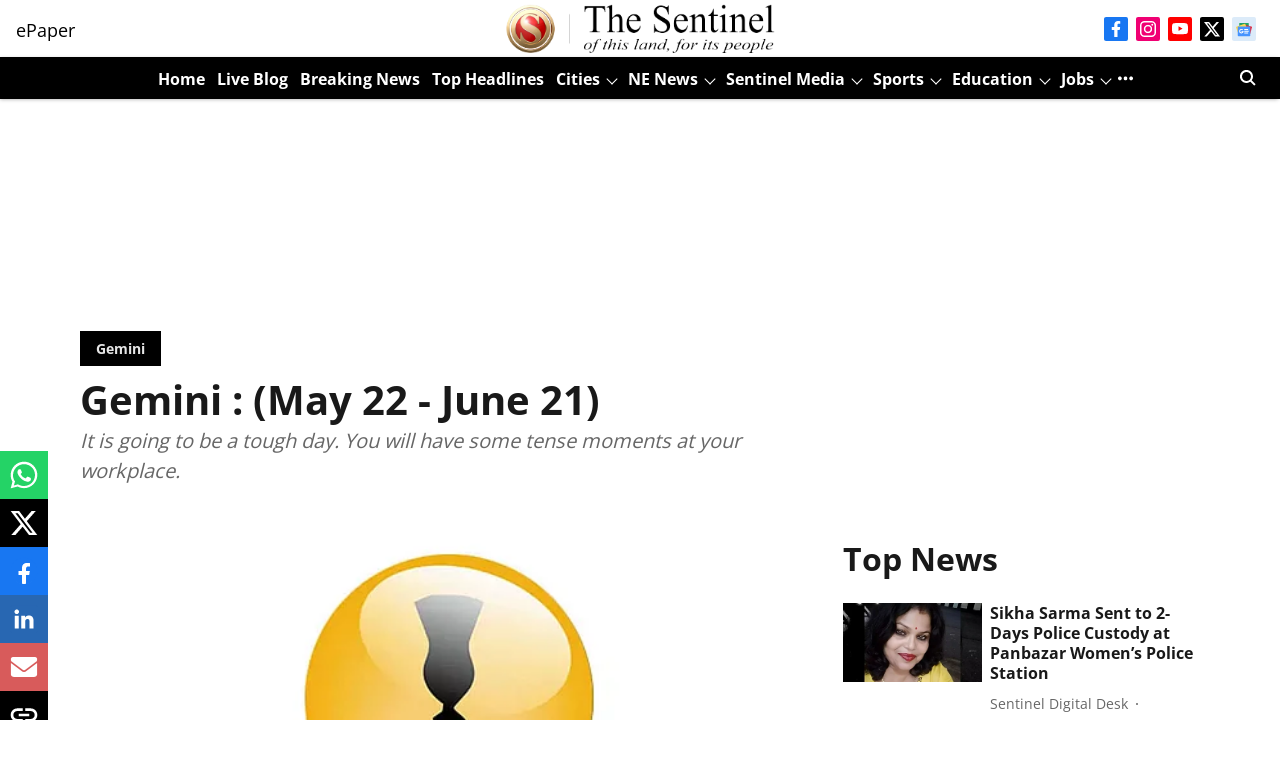

--- FILE ---
content_type: text/html; charset=utf-8
request_url: https://www.google.com/recaptcha/api2/aframe
body_size: 266
content:
<!DOCTYPE HTML><html><head><meta http-equiv="content-type" content="text/html; charset=UTF-8"></head><body><script nonce="EtEhV1PWMki5Q8aJoAYmcQ">/** Anti-fraud and anti-abuse applications only. See google.com/recaptcha */ try{var clients={'sodar':'https://pagead2.googlesyndication.com/pagead/sodar?'};window.addEventListener("message",function(a){try{if(a.source===window.parent){var b=JSON.parse(a.data);var c=clients[b['id']];if(c){var d=document.createElement('img');d.src=c+b['params']+'&rc='+(localStorage.getItem("rc::a")?sessionStorage.getItem("rc::b"):"");window.document.body.appendChild(d);sessionStorage.setItem("rc::e",parseInt(sessionStorage.getItem("rc::e")||0)+1);localStorage.setItem("rc::h",'1768902326319');}}}catch(b){}});window.parent.postMessage("_grecaptcha_ready", "*");}catch(b){}</script></body></html>